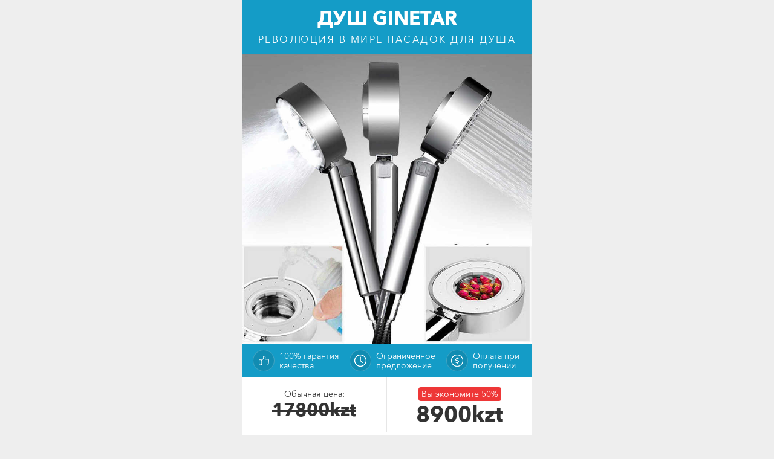

--- FILE ---
content_type: text/html; charset=UTF-8
request_url: http://odin.dropka.pro/ginetar/buy/
body_size: 3030
content:

<!DOCTYPE html>
<html lang="ru-RU">

<head>
    <title>РЕВОЛЮЦИЯ В МИРЕ НАСАДОК ДЛЯ ДУША</title>
    <meta charset="utf-8">
    <meta name="viewport" content="width=480">
    <link rel="shortcut icon" href="favicon.png" type="image/x-icon">
    <link rel="stylesheet" type="text/css" href="land/css/reset.css">
    <link rel="stylesheet" type="text/css" href="land/fonts/AvenirNextCyr/AvenirNextCyr.css">
    <link rel="stylesheet" type="text/css" href="land/js/slider/owlCarousel-2.2.1/owl.carousel.min.css">
    <link rel="stylesheet" type="text/css" href="css/styles.css">
    </head>

<body>
    <div class="main_wrapper">
        <!-- header 3 -->
        <header class="offer_section offer3">
            <div class="title_block">
                <h1 class="main_title">Душ Ginetar</h1>
                <p class="subtitle">РЕВОЛЮЦИЯ В МИРЕ НАСАДОК ДЛЯ ДУША</p>
            </div>
            <div class="image_block">
                <img class="offer_image" src="images/d1.jpg" alt="">
            </div>
            <div class="benefits_list clearfix">
                <div class="benefit_item">100% гарантия качества</div>
                <div class="benefit_item">Ограниченное предложение</div>
                <div class="benefit_item">Оплата при получении</div>
            </div>
            <div class="price_block clearfix">
                <div class="price_item old">
                    <div class="text">Обычная цена:</div>
                    <div class="value">17800kzt</div>
                </div>
                <div class="price_item new">
                    <div class="text"><span>Вы экономите 50%</span></div>
                    <div class="value">8900kzt</div>
                </div>
            </div>
            <ul>
                <li>3 режима распыления воды</li>
                <li>Стильный дизайн</li>
                <li>Есть емкость для шампуня или геля для душа</li>
            </ul>
            <a href="#order_form" class="button">Заказать по скидке</a>
            <div class="products_count">* количество товара ограничено</div><br>
            <h2 class="title"> Принимайте душ с максимальным удовольствием!</h2>
            <img class="image_bottom" src="images/d6.jpg" alt="">
            <p style="text-align:center;font-size:16px;padding:10px 0;">Основным преимуществом является - двусторонняя душевая головка, которая определяет два действующих режима разбрызгивания воды. Душ имеет 3 режима распыления воды: спа-режим, режим отключения, режим давления.</p>
            <img class="image_bottom" src="images/d5.jpg" alt=""><br>
            <p style="text-align:center;font-size:16px;padding:10px 0;">Изюминкой душевой головки является крышечка, которая отстегивается и туда можно налить банный крем или жидкое мыло. Все будет максимально приближено к условиям спа-центра. Головка у душевой насадки - подвижная, и в определенной степени может наклоняться в разные стороны.</p>
            <img class="image_bottom" src="images/d4.jpg" alt=""><br>
        </header>
        <!-- /header 3 -->
        <!-- problems -->
        <section class="problems_section dark_theme">
            <h2 class="title">Преимущества</h2>
            <div class="benefits_list3">
                <div class="benefit_item">
                    <img src="images/d2.jpg" alt="">
                    <div class="text_block">
                        <h4>2 режима подачи воды</h4>
                        <p>Есть обычный режим и режим SPA.</p>
                    </div>
                </div>
                <div class="benefit_item">
                    <img src="images/d3.jpg" alt="">
                    <div class="text_block">
                        <h4>Экономия воды</h4>
                        <p>Специальный фильтр увеличивает давление, снижая потребление на 60%.</p>
                    </div>
                </div>
                <div class="benefit_item">
                    <img src="images/d7.jpg" alt="">
                    <div class="text_block">
                        <h4>Надежность</h4>
                        <p>Изготовлен из материалов высочайшего качества.</p>
                    </div>
                </div>
            </div>
        </section>
        <!-- /problems -->
        <!-- description -->
        <!-- /description -->
        <!-- work -->
        <section class="work_section">
            <h2 class="title">Характеристики</h2>
            <div class="image_block">
                <img src="images/d9.jpg" alt="">
            </div>
            <ul class="list1">
                <li>Металл, пластик (ABS)</li>
                <li>Цвет: серебристый</li>
            </ul>
            <a href="#order_form" class="button">Заказать по скидке</a>
            <div class="products_count">* количество товара ограничено</div><br>
        </section>
        <!-- /work -->
        <!-- order 3 -->
        <section class="offer_section offer3">
            <div class="title_block">
                <h1 class="main_title">ДУШ GINETAR</h1>
                <p class="subtitle">РЕВОЛЮЦИЯ В МИРЕ НАСАДОК ДЛЯ ДУША</p>
            </div>
            <div class="image_block">
                <img class="offer_image" src="images/d1.jpg" alt="">
            </div>
            <div class="benefits_list clearfix">
                <div class="benefit_item">100% гарантия качества</div>
                <div class="benefit_item">Ограниченное предложение</div>
                <div class="benefit_item">Оплата при получении</div>
            </div>
            <div class="price_block clearfix">
                <div class="price_item old">
                    <div class="text">Обычная цена:</div>
                    <div class="value">17800kzt</div>
                </div>
                <div class="price_item new">
                    <div class="text"><span>Вы экономите 50%</span></div>
                    <div class="value">8900kzt</div>
                </div>
            </div>
            <br>
            <p style="text-align: center;">Акция действительна с 28.01.2026 по 02.02.2026</p> <br>
            <form id="order_form" class="order_form" action="" method="post">
            	<input type="hidden" name="task" value="process" />                <input class="field" type="text" name="name" placeholder="Имя" required>
                <input class="field" type="tel" name="phone" placeholder="Телефон" required>
                <button class="button">Заказать по скидке</button>
                <br>
                <input type="hidden" name="country" value="kz" />
            </form>
            <div class="products_count">* количество товара ограничено</div>
        </section>
        <!-- /order 3 -->
        <!-- footer -->
        <footer class="footer">
            <center>
                <p style="color: #bb6878">
                    Скидка распространяется на всю территорию Казахстана на весь
                    ассортимент онлайн-магазина.
                </p>
                <br>
                <br>
                <p style="color: black">
                    График работы: 24/7 тел. <a href="tel:+77780218875">+77780218875</a>
                </p>
                <p>ОБЩЕСТВО С ОГРАНИЧЕННОЙ <br> ОТВЕТСТВЕННОСТЬЮ "ХОМ ШОППИНГ РАША"</p>
                <p>
                    <strong>ОГРН: 1137746372290 ИНН:7722807332 <br> КПП: 772201001
                        <br>
                        109052 г. Москва, ул. Смирновская, д. 4, стр.2
                    </strong>
                </p>
                <br>
                <strong>
                    <p style="color: #4f4f4f">
                        <a href="mailto:oksanakleventeva@meta.ua">E-mail: oksanakleventeva@meta.ua</a>
                    </p>
                    <br>
                    <a href="?page=privacy" target="_blank" style="cursor: pointer">Политика конфиденциальности</a><br>
                    <a href="?page=terms" target="_blank" style="cursor: pointer">Пользовательское соглашение</a><br>
                    <a href="?page=return" target="_blank" style="cursor: pointer">Политика возвратa</a><br>
                    <br><br>
                </strong>
            </center>
        </footer>
        <!-- /footer -->
    </div>
    <!-- scripts -->
    <link rel="stylesheet" type="text/css" href="fonts/roboto.css">
    <script src="js/jquery.js" type="text/javascript"></script>
    <script src="land/js/slider/owlCarousel-2.2.1/owl.carousel.min.js"></script>
    <script src="js/scripts.js"></script>
    <!-- /scripts -->
    </body>

</html>

--- FILE ---
content_type: text/css
request_url: http://odin.dropka.pro/ginetar/buy/land/css/reset.css
body_size: 1545
content:
/*reset*/
html, body, div, span, applet, object, iframe, h1, h2, h3, h4, h5, h6,
p, blockquote, pre, a, abbr, acronym, address, big, cite, code, del, dfn,
em, img, ins, kbd, q, s, samp, small, strike, strong, sub, sup, tt, var, b,
u, i, center, dl, dt, dd, ol, ul, li, fieldset, form, label, legend, table,
caption, tbody, tfoot, thead, tr, th, td, article, aside, canvas, details,
embed, figure, figcaption, footer, header, menu, nav, output, ruby, section,
summary, time, mark, audio, video { margin: 0; padding: 0; border: 0; outline: 0; font-size: 100%;}

/* HTML5 display-role reset for older browsers */
article, aside, details, figcaption, figure, footer, header, menu, nav, section, main {display: block;}

ol, ul {list-style: none;}
blockquote, q {quotes: none;}
img{max-width: 100%; height: auto;}
a{text-decoration: underline;}
a:hover{cursor: pointer;}
*::-webkit-input-placeholder {color: #a9a9a9; opacity: 1;}
*:-moz-placeholder {color: #a9a9a9; opacity: 1;}
*::-moz-placeholder {color: #a9a9a9; opacity: 1;}
*:-ms-input-placeholder {color: #a9a9a9; opacity: 1;}
*{margin: 0; padding: 0;}
*{-webkit-box-sizing: border-box; -moz-box-sizing: border-box; box-sizing: border-box;}
button,input,a{outline: none;}
button, input, select{-webkit-appearance: none; -moz-appearance: none; appearance: none;}
html{
    -ms-text-size-adjust: 100%;
    -moz-text-size-adjust: 100%;
    -webkit-text-size-adjust: 100%;
    -webkit-font-smoothing: subpixel-antialiased !important;
}
table {
    border-collapse: collapse;
    border-spacing: 0;
}

--- FILE ---
content_type: text/css
request_url: http://odin.dropka.pro/ginetar/buy/land/fonts/AvenirNextCyr/AvenirNextCyr.css
body_size: 1191
content:
@font-face {
    font-family: 'AvenirNextCyr';
    src: url('subset-AvenirNextCyr-Light.woff2.html') format('woff2'),
        url('subset-AvenirNextCyr-Light.woff') format('woff'),
        url('subset-AvenirNextCyr-Light.ttf') format('truetype');
    font-weight: 300;
    font-style: normal;
}
@font-face {
    font-family: 'AvenirNextCyr';
    src: url('subset-AvenirNextCyr-Regular.woff2.html') format('woff2'),
        url('subset-AvenirNextCyr-Regular.woff') format('woff'),
        url('subset-AvenirNextCyr-Regular.ttf') format('truetype');
    font-weight: 400;
    font-style: normal;
}
@font-face {
    font-family: 'AvenirNextCyr';
    src: url('subset-AvenirNextCyr-Medium.woff2.html') format('woff2'),
        url('subset-AvenirNextCyr-Medium.woff') format('woff'),
        url('subset-AvenirNextCyr-Medium.ttf') format('truetype');
    font-weight: 500;
    font-style: normal;
}
@font-face {
    font-family: 'AvenirNextCyr';
    src: url('subset-AvenirNextCyr-Bold.woff2.html') format('woff2'),
        url('subset-AvenirNextCyr-Bold.woff') format('woff'),
        url('subset-AvenirNextCyr-Bold.ttf') format('truetype');
    font-weight: 700;
    font-style: normal;
}







--- FILE ---
content_type: text/css
request_url: http://odin.dropka.pro/ginetar/buy/css/styles.css
body_size: 7605
content:
/* styles */

body {
	min-width: 480px;
	background: #eee;
	font-family: 'AvenirNextCyr', sans-serif;
	font-weight: 400;
	font-size: 16px;
	line-height: 24px;
	color: #333;
	cursor: default;
}

.main_wrapper {
	margin: 0 auto;
	width: 480px;
	background: #fff;
}

section {
	padding: 30px 0;
}

section.dark_theme {
	background: #333;
	color: #fff;
}

.clearfix:after {
	content: "";
	display: block;
	clear: both;
}

img {
	max-width: 100%;
	height: auto;
}

b {
	font-weight: 700;
}

.owl-height {
	-webkit-transition: height 0.3s ease-in-out;
	-o-transition: height 0.3s ease-in-out;
	-moz-transition: height 0.3s ease-in-out;
	transition: height 0.3s ease-in-out;
}

/* button */

.button {
	display: block;
	margin: 0 auto;
	width: 400px;
	height: 80px;
	border: none;
	-webkit-border-radius: 4px;
	-moz-border-radius: 4px;
	border-radius: 4px;
	background: #ffd800;
	font-family: 'AvenirNextCyr', sans-serif;
	font-weight: 700;
	font-size: 24px;
	line-height: 80px;
	letter-spacing: 2px;
	color: #333;
	text-transform: uppercase;
	text-decoration: none;
	text-align: center;
	cursor: pointer;
}

/* titles */

h2.title {
	margin: 0 0 30px;
	font-weight: 700;
	font-size: 30px;
	line-height: 36px;
	text-align: center;
}

/* header */

section.offer_section {
	padding: 0 0 30px;
}

.offer_section.offer1 {
	background: #333;
}

.offer_section .title_block {
	text-transform: uppercase;
	text-align: center;
}

.offer_section.offer3 .title_block {
	padding: 12px 0;
	background: #149cc7;
	color: #fff;
}

.offer_section .title_block .main_title {
	font-weight: 700;
	font-size: 32px;
	line-height: 36px;
}

.offer_section.offer1 .title_block .main_title {
	padding: 12px 0;
	background: #149cc7;
	color: #fff;
}

.offer_section.offer2 .title_block .main_title {
	padding: 12px 0;
}

.offer_section.offer3 .title_block .main_title {
	margin: 0 0 5px;
}

.offer_section .title_block .subtitle {
	letter-spacing: 2.5px;
}

.offer_section.offer1 .title_block .subtitle {
	padding: 10px 0;
	color: #fff;
}

.offer_section.offer2 .title_block .subtitle {
	padding: 10px 0;
	background: #149cc7;
	color: #fff;
}

.offer_section .offer_image {
	display: block;
}

.offer_section.offer3 .image_block {
	position: relative;
}

.offer_section.offer3 .discount_block {
	padding: 18px 0 0;
	width: 79px;
	height: 101px;
	background: url(../images/offer3__discount_bg.png) center no-repeat;
	color: #fff;
	text-align: center;
	position: absolute;
	top: 0;
	left: 20px;
}

.offer_section.offer3 .discount_block .value {
	font-weight: 700;
	font-size: 24px;
	line-height: 24px;
}

.offer_section.offer3 .discount_block .text {
	line-height: 20px;
}

.offer_section.offer1 .price_block {
	background: #fff;
	text-align: center;
}

.offer_section.offer1 .price_item {
	float: left;
	padding: 16px 0 0;
	width: 170px;
	height: 80px;
}

.offer_section.offer1 .price_item.new {
	background: #149cc7;
	color: #fff;
}

.offer_section.offer1 .price_item .text {
	margin: 0 0 5px;
	font-size: 14px;
	line-height: 14px;
}

.offer_section.offer1 .price_item .value {
	font-weight: 700;
	font-size: 28px;
	line-height: 28px;
}

.offer_section.offer1 .price_item.old .value {
	text-decoration: line-through;
}

.offer_section.offer1 .discount_block {
	float: left;
	padding: 12px 0 0;
	width: 140px;
	height: 80px;
	background: #ffd800;
	position: relative;
}

.offer_section.offer1 .discount_block:before, 
.offer_section.offer1 .discount_block:after {
	display: block;
	content: '';
	position: absolute;
	top: 0;
}

.offer_section.offer1 .discount_block:before {
	border-top: 40px solid #ffd800;
	border-bottom: 40px solid #ffd800;
	border-left: 20px solid #fff;
	left: -10px;
}

.offer_section.offer1 .discount_block:after {
	border-top: 40px solid #149cc7;
	border-bottom: 40px solid #149cc7;
	border-left: 20px solid #ffd800;
	right: -10px;
}

.offer_section.offer1 .discount_block .text {
	margin: 0 0 5px;
	line-height: 16px;
	letter-spacing: 2px;
}

.offer_section.offer1 .discount_block .value {
	font-weight: 700;
	font-size: 34px;
	line-height: 34px;
}

.offer_section.offer2 .price_block {
	margin: -16px 0 25px;
	height: 126px;
	background: url(../images/offer2__price_bg.png) center no-repeat;
	text-align: center;
	position: relative;
}

.offer_section.offer2 .price_item {
	float: left;
	padding: 40px 0 0;
	width: 170px;
}

.offer_section.offer2 .price_item .text {
	margin: 0 0 5px;
	font-size: 14px;
	line-height: 14px;
	text-transform: uppercase;
}

.offer_section.offer2 .price_item .value {
	font-size: 34px;
	line-height: 34px;
}

.offer_section.offer2 .price_item.old .value {
	text-decoration: line-through;
}

.offer_section.offer2 .price_item.new .value {
	font-weight: 700;
}

.offer_section.offer2 .discount_block {
	float: left;
	padding: 33px 0 0;
	width: 140px;
	font-weight: 700;
	color: #fff;
}

.offer_section.offer2 .discount_block .text {
	margin: 0 0 5px;
	font-size: 24px;
	line-height: 24px;
	letter-spacing: 2px;
}

.offer_section.offer2 .discount_block .value {
	font-size: 40px;
	line-height: 40px;
}

.offer_section.offer3 .price_block {
	border-bottom: 1px solid #e6e6e6;
}

.offer_section.offer3 .price_item {
	float: left;
	padding: 20px 0 0;
	width: 50%;
	height: 90px;
	border-right: 1px solid #e6e6e6;
	text-align: center;
}

.offer_section.offer3 .price_item:last-child {
	border: none;
}

.offer_section.offer3 .price_item .text {
	margin: 0 0 5px;
	font-size: 14px;
	line-height: 14px;
}

.offer_section.offer3 .price_item.new .text {
	margin: 0 0 8px;
}

.offer_section.offer3 .price_item.new .text span {
	padding: 2px 5px 3px;
	-webkit-border-radius: 4px;
	-moz-border-radius: 4px;
	border-radius: 4px;
	background: #ee3737;
	color: #fff;
}

.offer_section.offer3 .price_item.old .value {
	font-weight: 700;
	font-size: 30px;
	line-height: 30px;
	text-decoration: line-through;
}

.offer_section.offer3 .price_item.new .value {
	font-weight: 700;
	font-size: 36px;
	line-height: 36px;
}

.offer_section ul {
	margin: 25px 0;
}

.offer_section.offer1 ul:after {
	display: block;
	content: '';
	margin: 25px 0 0;
	height: 8px;
	background: url(../images/offer1__separator.png) center no-repeat;
}

.offer_section ul li {
	margin: 0 40px 12px;
	padding: 0 0 0 32px;
	background: url(../images/offer__tick_icon.png) left 1px no-repeat;
}

.offer_section.offer1 ul li {
	color: #fff;
}

.offer_section ul li:last-child {
	margin: 0 40px;
}

.offer_section.offer1 .timer_block {
	margin: 25px auto;
	width: 400px;
	color: #fff;
	text-align: center;
}

.offer_section.offer1 .timer_block p {
	margin: 0 0 15px;
	font-size: 18px;
	line-height: 18px;
}

.offer_section.offer1 .timer_item {
	float: left;
	margin: 0 32px 0 0;
	width: 112px;
	position: relative;
}

.offer_section.offer1 .timer_item:last-child {
	margin: 0;
}

.offer_section.offer1 .timer_item:before {
	display: block;
	content: ':';
	width: 32px;
	font-weight: 700;
	font-size: 36px;
	line-height: 52px;
	color: #fff;
	text-align: center;
	position: absolute;
	top: 0;
	right: -32px;
}

.offer_section.offer1 .timer_item:last-child:before {
	display: none;
}

.offer_section.offer1 .timer_item .count {
	margin: 0 0 10px;
	height: 60px;
	font-weight: 700;
	font-size: 36px;
	line-height: 60px;
}

.offer_section.offer1 .timer_item .count span {
	display: block;
	float: left;
	margin: 0 4px 0 0;
	width: 54px;
	height: 60px;
	-webkit-border-radius: 4px;
	-moz-border-radius: 4px;
	border-radius: 4px;
	background-image: -webkit-gradient(linear, left bottom, left top, from(rgba(0,0,0,0.3)), color-stop(50%, rgba(0,0,0,0.3)), color-stop(50%, #4a4a4a), color-stop(51%, #4a4a4a), color-stop(51%, rgba(0,0,0,0.3)), to(rgba(0,0,0,0.3)));
	background-image: -webkit-linear-gradient(bottom, rgba(0,0,0,0.3) 0%, rgba(0,0,0,0.3) 50%, #4a4a4a 50%, #4a4a4a 51%, rgba(0,0,0,0.3) 51%, rgba(0,0,0,0.3) 100%);
	background-image: -moz-linear-gradient(bottom, rgba(0,0,0,0.3) 0%, rgba(0,0,0,0.3) 50%, #4a4a4a 50%, #4a4a4a 51%, rgba(0,0,0,0.3) 51%, rgba(0,0,0,0.3) 100%);
	background-image: -o-linear-gradient(bottom, rgba(0,0,0,0.3) 0%, rgba(0,0,0,0.3) 50%, #4a4a4a 50%, #4a4a4a 51%, rgba(0,0,0,0.3) 51%, rgba(0,0,0,0.3) 100%);
	background-image: linear-gradient(to top, rgba(0,0,0,0.3) 0%, rgba(0,0,0,0.3) 50%, #4a4a4a 50%, #4a4a4a 51%, rgba(0,0,0,0.3) 51%, rgba(0,0,0,0.3) 100%);
	-webkit-box-shadow: inset 0 -2px 0 #4a4a4a;
	-moz-box-shadow: inset 0 -2px 0 #4a4a4a;
	box-shadow: inset 0 -2px 0 #4a4a4a;
}

.offer_section.offer1 .timer_item .count span:last-child {
	margin: 0;
}

.offer_section.offer1 .timer_item .text {
	line-height: 16px;
}

.offer_section.offer2 .timer_block {
	margin: 0 auto 25px;
	width: 400px;
	text-align: center;
}

.offer_section.offer2 .timer_block p {
	margin: 0 0 15px;
	font-weight: 700;
	font-size: 18px;
	line-height: 18px;
}

.offer_section.offer2 .timer_item {
	float: left;
	margin: 0 32px 0 0;
	width: 112px;
	position: relative;
}

.offer_section.offer2 .timer_item:last-child {
	margin: 0;
}

.offer_section.offer2 .timer_item:before {
	display: block;
	content: ':';
	width: 32px;
	font-weight: 700;
	font-size: 36px;
	line-height: 52px;
	color: #149cc7;
	text-align: center;
	position: absolute;
	top: 0;
	right: -32px;
}

.offer_section.offer2 .timer_item:last-child:before {
	display: none;
}

.offer_section.offer2 .timer_item .count {
	margin: 0 0 6px;
	height: 60px;
	font-weight: 700;
	font-size: 36px;
	line-height: 60px;
	color: #149cc7;
}

.offer_section.offer2 .timer_item .count span {
	display: block;
	float: left;
	margin: 0 4px 0 0;
	width: 54px;
	height: 60px;
	-webkit-border-radius: 4px;
	-moz-border-radius: 4px;
	border-radius: 4px;
	background: #f5f5f5;
}

.offer_section.offer2 .timer_item .count span:last-child {
	margin: 0;
}

.offer_section.offer2 .timer_item .text {
	line-height: 16px;
}

.offer_section.offer3 .timer_block {
	padding: 8px 10px 7px 20px;
}

.offer_section.offer3 .timer_block p {
	float: left;
	margin: 6px 0 0;
	padding: 0 0 0 40px;
	width: 170px;
	background: url(../images/offer3__clock_icon.png) left center no-repeat;
	font-size: 14px;
	line-height: 16px;
}

.offer_section.offer3 .timer {
	float: right;
	width: 240px;
}

.offer_section.offer3 .timer_item {
	float: left;
	width: 60px;
	text-align: center;
}

.offer_section.offer3 .timer_item .text {
	margin: 0 0 4px;
	font-size: 12px;
	line-height: 12px;
}

.offer_section.offer3 .timer_item .count {
	font-weight: 700;
	font-size: 30px;
	line-height: 30px;
	position: relative;
}

.offer_section.offer3 .timer_item .count:before {
	display: block;
	content: ':';
	width: 10px;
	line-height: 24px;
	position: absolute;
	top: 0;
	right: -5px;
}

.offer_section.offer3 .timer_item:last-child .count:before {
	display: none;
}

.offer_section.offer3 .benefits_list {
	padding: 12px 0 12px 18px;
	background: #149cc7;
	color: #fff;
}

.offer_section.offer3 .benefits_list .benefit_item {
	float: left;
	padding: 0 0 0 44px;
	width: 160px;
	font-size: 14px;
	line-height: 16px;
	position: relative;
}

.offer_section.offer3 .benefits_list .benefit_item:last-child {
	width: 130px;
}

.offer_section.offer3 .benefits_list .benefit_item:before {
	display: block;
	content: '';
	width: 34px;
	height: 34px;
	border: 1px solid rgba(255, 255, 255, 0.2);
	-webkit-border-radius: 50%;
	-moz-border-radius: 50%;
	border-radius: 50%;
	background: rgba(0, 0, 0, 0.1) center no-repeat;
	position: absolute;
	top: -2px;
	left: 0;
}

.offer_section.offer3 .benefits_list .benefit_item:nth-child(1):before {
	background-image: url(../images/offer3__benefit1_icon.png);
}

.offer_section.offer3 .benefits_list .benefit_item:nth-child(2):before {
	background-image: url(../images/offer3__benefit2_icon.png);
}

.offer_section.offer3 .benefits_list .benefit_item:nth-child(3):before {
	background-image: url(../images/offer3__benefit3_icon.png);
}

.products_count {
	margin: 20px 0 0;
	text-align: center;
}

.offer_section.offer1 .products_count {
	color: #fff;
}

.products_count b {
	margin: 0 3px;
	padding: 3px 5px;
	-webkit-border-radius: 4px;
	-moz-border-radius: 4px;
	border-radius: 4px;
	background: #149cc7;
	color: #fff;
}

.offer_section .field {
	display: block;
	margin: 0 auto 20px;
	padding: 0 20px 0 80px;
	width: 400px;
	height: 66px;
	border: 1px solid #e6e6e6;
	-webkit-border-radius: 4px;
	-moz-border-radius: 4px;
	border-radius: 4px;
	background-color: #f5f5f5;
	font-family: 'AvenirNextCyr', sans-serif;
	font-weight: 400;
	font-size: 16px;
	color: #333;
}

.offer_section.offer1 .field {
	border: none;
	background-color: #fff;
}

.offer_section .field[name="name"] {
	margin-top: 25px;
	background-image: url(../images/offer__name_icon.png);
	background-position: 23px center;
	background-repeat: no-repeat;
}

.offer_section .field[name="phone"] {
	background-image: url(../images/offer__phone_icon.png);
	background-position: 20px center;
	background-repeat: no-repeat;
}

.offer_section .field::-webkit-input-placeholder {
	opacity: 1;
	color: #333;
}

.offer_section .field:-moz-placeholder {
	opacity: 1;
	color: #333;
}

.offer_section .field::-moz-placeholder {
	opacity: 1;
	color: #333;
}

.offer_section .field:-ms-input-placeholder {
	opacity: 1;
	color: #333;
}

.offer_section .field:focus::-webkit-input-placeholder {
	opacity: 0;
}

.offer_section .field:focus:-moz-placeholder {
	opacity: 0;
}

.offer_section .field:focus::-moz-placeholder {
	opacity: 0;
}

.offer_section .field:focus:-ms-input-placeholder {
	opacity: 0;
}

.offer_section .image_bottom {
	display: block;
	margin: 20px auto 0;
}

/* video */

.video_block {
	width: 480px;
	height: 270px;
	background-color: #000;
	overflow: hidden;
	position: relative;
}

.video_block iframe, 
.video_block object, 
.video_block embed {
	display: block;
	width: 100%;
	height: 100%;
	position: absolute;
	top: 0;
	left: 0;
}

/* slider */

.slider .owl-prev, 
.slider .owl-next {
	width: 40px;
	height: 40px;
	-webkit-border-radius: 50%;
	-moz-border-radius: 50%;
	border-radius: 50%;
	background: #149cc7 url(../images/slider__arrows.png) no-repeat;
	position: absolute;
	top: 50%;
	margin-top: -20px;
}

.slider .owl-prev {
	background-position: left center;
	left: 20px;
}

.slider .owl-next {
	background-position: right center;
	right: 20px;
}

/* image */

img.image {
	display: block;
}

/* description */

.description_section h2.title {
	color: #149cc7;
}

.description_section .image_block {
	margin: 0 auto 20px;
	padding: 10px;
	width: 440px;
	-webkit-border-radius: 4px;
	-moz-border-radius: 4px;
	border-radius: 4px;
	background: url(../images/description__image_bg.png);
}

.description_section img {
	display: block;
	margin: 0 auto 20px;
}

.description_section .image_block img {
	margin: 0 auto;
	-webkit-border-radius: 4px;
	-moz-border-radius: 4px;
	border-radius: 4px;
}

.description_section .text_block {
	text-align: center;
}

.description_section .text_block p {
	margin: 0 20px 15px;
}

.description_section .text_block p:last-child {
	margin: 0 20px;
}

.description_section .video_block {
	margin: 25px 0;
}

/* work */

.work_section {
	background: #149cc7;
	color: #fff;
}

.work_section h2 {
	padding: 0 20px;
}

.work_section img {
	display: block;
	margin: 0 auto 30px;
}

.work_section .button {
	margin: 30px auto 0;
}

.work_section .products_count b {
	background: #107d9f;
}

/* list 1 */

.list1 {
	padding: 20px 0;
	background: #149cc7;
}

section .list1 {
	padding: 0;
}

.list1 li {
	margin: 0 0 12px;
	padding: 0 20px 16px 50px;
	background: url(../images/yellow_tick_icon.png) 20px 2px no-repeat;
	color: #fff;
	position: relative;
}

.list1 li:last-child {
	margin: 0;
	padding: 0 20px 0 50px;
}

.list1 li:before {
	display: block;
	content: '';
	width: 100%;
	height: 4px;
	background: url(../images/list1__separator.png) center no-repeat;
	position: absolute;
	bottom: 0;
	left: 0;
}

.list1 li:last-child:before {
	display: none;
}

/* list 2 */

.list2 {
	padding: 20px 0;
	background: #333;
}

section .list2 {
	padding: 0;
}

.list2 li {
	margin: 0 0 12px;
	padding: 0 20px 0 50px;
	background: url(../images/yellow_tick_icon.png) 20px 2px no-repeat;
	color: #fff;
	position: relative;
}

.list2 li:last-child {
	margin: 0;
}

/* list 3 */

.list3 li {
	padding: 14px 20px 14px 50px;
	background: url(../images/blue_tick_icon.png) 20px 16px no-repeat;
}

.list3 li:nth-child(odd) {
	background-color: #f5f5f5;
}

/* list 4 */

.list4 {
	padding: 20px 0;
}

section .list4 {
	padding: 0;
}

.list4 li {
	margin: 0 0 12px;
	padding: 0 20px 0 50px;
	background: url(../images/blue_tick_icon.png) 20px 2px no-repeat;
	position: relative;
}

.list4 li:last-child {
	margin: 0;
}

/* characteristics 1 */

.characteristics_list1 {
	margin: 0 20px;
}

.characteristics_list1 .characteristic_item {
	display: table;
	margin: 0 0 4px;
	width: 100%;
	height: 64px;
	border-left: 3px solid #1396bf;
	background: #f5f5f5;
}

.characteristics_list1 .characteristic_item:last-child {
	margin: 0;
}

.characteristics_list1 .characteristic_item .text {
	display: table-cell;
	vertical-align: middle;
	padding: 0 20px;
	font-weight: 700;
}

.characteristics_list1 .characteristic_item .value {
	display: table-cell;
	vertical-align: middle;
	padding: 0 20px 0 0;
	text-align: right;
}

/* characteristics 2 */

.characteristics_list2 {
	margin: 0 20px;
	font-size: 0;
	line-height: 0;
	letter-spacing: -1px;
}

.characteristics_list2 .characteristic_item {
	display: inline-block;
	vertical-align: top;
	margin: 0 20px 15px 0;
	padding: 0 0 0 30px;
	width: 210px;
	background: url(../images/blue_tick_icon.png) left 2px no-repeat;
	font-size: 16px;
	line-height: 24px;
	letter-spacing: normal;
}

.characteristics_list2 .characteristic_item:nth-child(even) {
	margin: 0 0 15px;
}

.characteristics_list2 .characteristic_item:nth-last-child(2) {
	margin: 0 20px 0 0;
}

.characteristics_list2 .characteristic_item:last-child {
	margin: 0;
}

.characteristics_list2 .characteristic_item .text {
	font-weight: 700;
}

/* benefits 1 */

.benefits_list1 {
	font-size: 0;
	line-height: 0;
	letter-spacing: -1px;
	text-align: center;
}

.benefits_list1 .benefit_item {
	display: inline-block;
	vertical-align: top;
	margin: 0 20px 30px 0;
	width: 210px;
	font-size: 16px;
	line-height: 24px;
	letter-spacing: normal;
}

.benefits_list1 .benefit_item:nth-child(even) {
	margin: 0 0 30px;
}

.benefits_list1 .benefit_item:nth-last-child(2) {
	margin: 0 20px 0 0;
}

.benefits_list1 .benefit_item:last-child {
	margin: 0;
}

.benefits_list1 img {
	display: block;
	margin: 0 auto 15px;
	width: 150px;
	border: 3px solid #e6e6e6;
	-webkit-border-radius: 4px;
	-moz-border-radius: 4px;
	border-radius: 4px;
	background: #e6e6e6;
}

.dark_theme .benefits_list1 img {
	border: 3px solid #fff;
	background: #fff;
}

.benefits_list1.image_rounded img {
	width: 170px;
	-webkit-border-radius: 50%;
	-moz-border-radius: 50%;
	border-radius: 50%;
}

.benefits_list1 h4 {
	font-weight: 700;
}

.dark_theme .benefits_list1 h4 {
	color: #ffd800;
}

.benefits_list1 h4 + p {
	margin: 5px 0 0;
}

/* benefits 3 */

.benefits_list3 .benefit_item {
	display: table;
	margin: 0 20px 30px;
	width: 440px;
	min-height: 150px;
	position: relative;
}

.benefits_list3 .benefit_item:last-child {
	margin: 0 20px 10px;
}

.benefits_list3 .benefit_item img {
	display: block;
	width: 150px;
	border: 3px solid #e6e6e6;
	-webkit-border-radius: 4px;
	-moz-border-radius: 4px;
	border-radius: 4px;
	background: #e6e6e6;
	position: absolute;
	top: 0;
	left: 0;
}

.dark_theme .benefits_list3 .benefit_item img {
	border: 3px solid #fff;
	background: #fff;
}

.benefits_list3 .benefit_item:nth-child(even) img {
	left: auto;
	right: 0;
}

.benefits_list3 .benefit_item .text_block {
	display: table-cell;
	vertical-align: top;
	padding: 0 0 0 170px;
}

.benefits_list3 .benefit_item:nth-child(even) .text_block {
	padding: 0 170px 0 0;
	text-align: right;
}

.benefits_list3 .benefit_item .text_block h4 {
	font-weight: 700;
}

.dark_theme .benefits_list3 .benefit_item .text_block h4 {
	color: #ffd800;
}

.benefits_list3 .benefit_item .text_block h4 + p {
	margin: 5px 0 0;
}

/* benefits 4 */

.benefits_list4 .benefit_item {
	margin: 0 20px 30px;
	padding: 0 0 2px;
	border: 3px solid #f5f5f5;
	-webkit-border-radius: 4px;
	-moz-border-radius: 4px;
	border-radius: 4px;
	background: #f5f5f5;
	-webkit-box-shadow: 0 2px 0 #d9d9d9;
	-moz-box-shadow: 0 2px 0 #d9d9d9;
	box-shadow: 0 2px 0 #d9d9d9;
	color: #333;
	text-align: center;
	overflow: hidden;
}

.dark_theme .benefits_list4 .benefit_item {
	border: 3px solid #fff;
	background: #fff;
	-webkit-box-shadow: none;
	-moz-box-shadow: none;
	box-shadow: none;
}

.benefits_list4 .benefit_item:last-child {
	margin: 0 20px 10px;
}

.benefits_list4 .benefit_item img {
	display: block;
}

.benefits_list4 .benefit_item h4 {
	margin: 0 17px;
	padding: 15px 0;
	border-bottom: 1px solid #e6e6e6;
	font-weight: 700;
	text-transform: uppercase;
	position: relative;
}

.benefits_list4 .benefit_item h4:before {
	display: block;
	content: '';
	width: 46px;
	height: 46px;
	-webkit-border-radius: 50%;
	-moz-border-radius: 50%;
	border-radius: 50%;
	background: #ffd800 url(../images/benefits__plus_icon.png) center no-repeat;
	position: absolute;
	top: -23px;
	right: 10px;
}

.benefits_list4 .benefit_item p {
	margin: 15px;
}

/* benefits 5 */

.benefits_list5 .benefit_item {
	float: left;
	padding: 30px 20px 0 20px;
	width: 240px;
	height: 240px;
	font-size: 0;
	line-height: 0;
	letter-spacing: -1px;
	color: #fff;
}

.benefits_list5 .benefit_item:nth-child(4n-3) {
	background: #149cc7;
}

.benefits_list5 .benefit_item:nth-child(4n-2) {
	background: #1394bd;
}

.benefits_list5 .benefit_item:nth-child(4n-1) {
	background: #128cb3;
}

.benefits_list5 .benefit_item:nth-child(4n) {
	background: #107d9f;
}

.benefits_list5 .benefit_item .icon_block {
	margin: 0 0 20px;
	width: 60px;
	height: 60px;
	border: 1px solid #fff;
	-webkit-border-radius: 50%;
	-moz-border-radius: 50%;
	border-radius: 50%;
	line-height: 58px;
	text-align: center;
}

.benefits_list5 .benefit_item .icon_block img {
	display: inline-block;
	vertical-align: middle;
}

.benefits_list5 .benefit_item p {
	font-size: 16px;
	line-height: 24px;
	letter-spacing: normal;
}

/* use steps */

.use_steps_section {
	padding: 30px 0 0;
}

.use_steps_section h2.title {
	padding: 0 20px;
}

/* use steps 1 */

.use_steps1_list .step_item {
	display: table;
	width: 100%;
	height: 204px;
	border-top: 4px solid #d9d9d9;
	background: #f5f5f5;
	position: relative;
}

.use_steps1_list .step_item img {
	display: block;
	width: 220px;
	position: absolute;
	top: 0;
	right: 0;
}

.use_steps1_list .step_item:nth-child(even) img {
	right: auto;
	left: 0;
}

.use_steps1_list .step_item .text_block {
	display: table-cell;
	vertical-align: middle;
	padding: 0 240px 0 20px;
	text-align: center;
}

.use_steps1_list .step_item:nth-child(even) .text_block {
	padding: 0 20px 0 240px;
}

.use_steps1_list .step_item .number {
	margin: 0 auto 10px;
	width: 40px;
	height: 40px;
	-webkit-border-radius: 4px;
	-moz-border-radius: 4px;
	border-radius: 4px;
	background: #149cc7;
	font-weight: 700;
	font-size: 24px;
	line-height: 40px;
	color: #fff;
}

/* use steps 2 */

.use_steps2_list {
	background: #333;
}

.use_steps2_list .step_item {
	display: table;
	padding: 20px;
	width: 100%;
	border-bottom: 1px solid #5c5c5c;
	color: #fff;
}

.use_steps2_list .step_item:last-child {
	margin: 0;
}

.use_steps2_list .step_item .number_block {
	display: table-cell;
	vertical-align: middle;
	width: 40px;
	position: relative;
}

.use_steps2_list .step_item .number_block:before {
	display: block;
	content: '';
	border-left: 7px solid #149cc7;
	border-top: 7px solid rgba(255,255,255,0);
	border-bottom: 7px solid rgba(255,255,255,0);
	position: absolute;
	top: 50%;
	margin-top: -7px;
	right: -7px;
}

.use_steps2_list .step_item .number {
	width: 40px;
	height: 40px;
	-webkit-border-radius: 4px;
	-moz-border-radius: 4px;
	border-radius: 4px;
	background: #149cc7;
	-webkit-box-shadow: 2px 0 2px rgba(0, 0, 0, 0.1);
	-moz-box-shadow: 2px 0 2px rgba(0, 0, 0, 0.1);
	box-shadow: 2px 0 2px rgba(0, 0, 0, 0.1);
	font-weight: 700;
	font-size: 24px;
	line-height: 40px;
	text-align: center;
	position: relative;
}

.use_steps2_list .step_item p {
	display: table-cell;
	vertical-align: middle;
	padding: 0 0 0 27px;
}

/* comparison */

.comparison_section {
	padding: 30px 0 0;
}

.comparison_section h2.title {
	padding: 0 20px;
}

.comparison_section .titles_block h4 {
	float: left;
	margin: 0 4px 0 0;
	padding: 20px 0;
	width: 238px;
	background: #333;
	font-weight: 700;
	color: #fff;
	text-transform: uppercase;
	text-align: center;
}

.comparison_section .titles_block h4:last-child {
	margin: 0;
	background: #149cc7;
}

.comparison_section .images_block {
	margin: 0 0 4px;
}

.comparison_section .images_block img {
	display: block;
	float: left;
	margin: 0 4px 0 0;
	width: 238px;
}

.comparison_section .images_block img:last-child {
	margin: 0;
}

.comparison_section .row {
	display: table;
	margin: 0 0 4px;
	width: 100%;
}

.comparison_section .row:last-child {
	margin: 0;
}

.comparison_section .row .column {
	display: table-cell;
	vertical-align: top;
	padding: 10px 20px;
	width: 50%;
	border-right: 2px solid #fff;
	background: #f5f5f5;
}

.comparison_section .row .column:last-child {
	border-right: none;
	border-left: 2px solid #fff;
}

.comparison_section .row:last-child .column:first-child {
	padding-bottom: 16px;
	-webkit-box-shadow: 0 -6px 0 0 #333 inset;
	-moz-box-shadow: 0 -6px 0 0 #333 inset;
	box-shadow: 0 -6px 0 0 #333 inset;
}

.comparison_section .row:last-child .column:last-child {
	padding-bottom: 16px;
	-webkit-box-shadow: 0 -6px 0 0 #149cc7 inset;
	-moz-box-shadow: 0 -6px 0 0 #149cc7 inset;
	box-shadow: 0 -6px 0 0 #149cc7 inset;
}

/* opinion 1 */

.opinion1_section {
	padding: 30px 20px 40px;
	background: #f5f5f5;
}

.opinion1_section h2.title {
	margin: 0 0 50px;
}

.opinion1_section .opinion_block {
	padding: 60px 20px 20px;
	-webkit-border-radius: 4px;
	-moz-border-radius: 4px;
	border-radius: 4px;
	background: #fff url(../images/opinion1__bg_top.jpg) center top no-repeat;
	-webkit-box-shadow: 0 0 9px rgba(0, 0, 0, 0.1);
	-moz-box-shadow: 0 0 9px rgba(0, 0, 0, 0.1);
	box-shadow: 0 0 9px rgba(0, 0, 0, 0.1);
	text-align: center;
	position: relative;
}

.opinion1_section .opinion_block:before {
	display: block;
	content: '';
	width: 60px;
	height: 60px;
	-webkit-border-radius: 50%;
	-moz-border-radius: 50%;
	border-radius: 50%;
	background: #149cc7 url(../images/opinion1__quote_icon.png) center no-repeat;
	position: absolute;
	top: -20px;
	left: 50%;
	margin-left: -30px;
}

.opinion1_section .photo {
	display: block;
	margin: 0 auto 15px;
	-webkit-border-radius: 50%;
	-moz-border-radius: 50%;
	border-radius: 50%;
}

.opinion1_section .author_info {
	margin: 0 0 15px;
	padding: 0 0 20px;
	background: url(../images/opinion__stars_icon.png) center bottom no-repeat;
}

.opinion1_section .author_info .name {
	font-weight: 700;
}

.opinion1_section .author_info .text {
	font-size: 14px;
	line-height: 22px;
}

.opinion1_section .text_block p {
	margin: 0 0 15px;
}

.opinion1_section .text_block p:last-child {
	margin: 0;
}

/* opinion 2 */

.opinion2_section {
	padding: 0;
	text-align: center;
}

.opinion2_section h2.title {
	padding: 12px 20px;
	background: #149cc7;
	color: #fff;
}

.opinion2_section .image_block {
	margin: 0 auto 15px;
	width: 170px;
	position: relative;
}

.opinion2_section .image_block:before {
	display: block;
	content: '';
	width: 30px;
	height: 21px;
	background: url(../images/opinion2__quote_icon.png) center no-repeat;
	position: absolute;
	top: 20px;
	right: 5px;
}

.opinion2_section .photo {
	display: block;
	-webkit-border-radius: 50%;
	-moz-border-radius: 50%;
	border-radius: 50%;
}

.opinion2_section .author_info {
	margin: 0 0 30px;
	padding: 0 20px 20px;
	background: url(../images/opinion__stars_icon.png) center bottom no-repeat;
}

.opinion2_section .author_info .name {
	font-weight: 700;
}

.opinion2_section .author_info .text {
	font-size: 14px;
	line-height: 22px;
}

.opinion2_section .text_block {
	padding: 25px 20px;
	background: #149cc7;
	color: #fff;
	position: relative;
}

.opinion2_section .text_block:before {
	display: block;
	content: '';
	border-top: 14px solid #fff;
	border-left: 12px solid rgba(255,255,255,0);
	border-right: 12px solid rgba(255,255,255,0);
	position: absolute;
	top: 0;
	left: 50%;
	margin-left: -12px;
}

.opinion2_section .text_block p {
	margin: 0 0 15px;
}

.opinion2_section .text_block p:last-child {
	margin: 0;
}

/* reviews stats */

.reviews_stats_block {
	margin: 0 0 40px;
	text-align: center;
}

.reviews_stats_block .line {
	margin: 5px auto 0;
	width: 330px;
	height: 10px;
	-webkit-border-radius: 5px;
	-moz-border-radius: 5px;
	border-radius: 5px;
	background: #e6e6e6;
	overflow: hidden;
}

.reviews_stats_block .line:before {
	display: block;
	content: '';
	width: 98%;
	height: 10px;
	-webkit-border-radius: 0 5px 5px 0;
	-moz-border-radius: 0 5px 5px 0;
	border-radius: 0 5px 5px 0;
	background: #3eb23e;
}

/* reviews 1 */

.reviews1_section {
	padding: 30px 30px 40px;
}

.reviews_list1 .author_block {
	margin: 0 0 30px;
}

.reviews_list1 .author_block .avatar {
	display: block;
	float: left;
	width: 80px;
	-webkit-border-radius: 50%;
	-moz-border-radius: 50%;
	border-radius: 50%;
}

.reviews_list1 .author_block .author_info_block {
	float: left;
	margin: 15px 0 0 20px;
	width: 320px;
}

.reviews_list1 .author_block .author_info {
	font-weight: 700;
}

.reviews_list1 .author_block .text {
	font-size: 14px;
	line-height: 22px;
}

.reviews_list1 .author_block .text:before {
	display: inline-block;
	vertical-align: middle;
	margin: -5px 8px 0 0;
	content: '';
	width: 17px;
	height: 16px;
	background: url(../images/reviews__like_icon.png) center no-repeat;
}

.reviews_list1 .text_block {
	padding: 20px 40px 67px;
	-webkit-border-radius: 4px;
	-moz-border-radius: 4px;
	border-radius: 4px;
	background: #f5f5f5;
	-webkit-box-shadow: 0 -3px 0 #d9d9d9 inset;
	-moz-box-shadow: 0 -3px 0 #d9d9d9 inset;
	box-shadow: 0 -3px 0 #d9d9d9 inset;
	text-align: center;
	position: relative;
}

.reviews_list1 .text_block:before {
	display: block;
	content: '';
	border-bottom: 14px solid #f5f5f5;
	border-left: 10px solid rgba(255,255,255,0);
	border-right: 10px solid rgba(255,255,255,0);
	position: absolute;
	top: -14px;
	left: 30px;
}

.reviews_list1 .text_block:after {
	display: block;
	content: '';
	width: 30px;
	height: 21px;
	background: url(../images/reviews__quote_icon.png) center no-repeat;
	position: absolute;
	top: -10px;
	right: 40px;
}

.reviews_list1 .text_block p {
	margin: 0 0 15px;
}

.reviews_list1 .text_block p:last-child {
	margin: 0;
}

.reviews_list1 .text_block .photo {
	display: block;
	margin: 24px auto 0;
	-webkit-border-radius: 4px;
	-moz-border-radius: 4px;
	border-radius: 4px;
}

.reviews_list1 .owl-prev, 
.reviews_list1 .owl-next {
	width: 40px;
	height: 40px;
	-webkit-border-radius: 50%;
	-moz-border-radius: 50%;
	border-radius: 50%;
	background: #149cc7 url(../images/slider__arrows.png) no-repeat;
	position: absolute;
	top: 240px;
}

.reviews_list1 .owl-prev {
	background-position: left center;
	left: -20px;
}

.reviews_list1 .owl-next {
	background-position: right center;
	right: -20px;
}

.reviews_list1 .owl-dots {
	width: 100%;
	font-size: 0;
	line-height: 0;
	letter-spacing: -1px;
	text-align: center;
	position: absolute;
	bottom: 33px;
	left: 0;
}

.reviews_list1 .owl-dot {
	display: inline-block;
	vertical-align: middle;
	margin: 0 4px;
	width: 10px;
	height: 10px;
	-webkit-border-radius: 50%;
	-moz-border-radius: 50%;
	border-radius: 50%;
	background: #333;
}

.reviews_list1 .owl-dot.active {
	width: 20px;
	-webkit-border-radius: 5px;
	-moz-border-radius: 5px;
	border-radius: 5px;
	background: #149cc7;
}

/* reviews 2*/

.reviews2_section {
	padding: 30px 20px 40px;
}

.reviews2_section .reviews_list1 .author_block .author_info_block {
	width: 280px;
}

.reviews2_section .reviews_list1 .text_block {
	padding: 20px 30px 73px;
}

.reviews2_section .reviews_list1 .text_block:after {
	right: 30px;
}

.reviews2_section .reviews_list1 .owl-prev {
	display: none;
}

.reviews2_section .reviews_list1 .owl-next {
	top: 20px;
	right: 0;
}

/* reviews 3 */

.reviews3_section {
	padding: 30px 20px 40px;
	background: #149cc7;
}

.reviews3_section h2 {
	color: #fff;
}

.reviews3_section .reviews_stats_block {
	color: #fff;
}

.reviews3_section .reviews_stats_block .line {
	background: #fff;
}

.reviews3_section .reviews_stats_block .line:before {
	background: #ffd800;
}

.reviews_list3 .owl-stage-outer {
	padding: 30px 0 0;
}

.reviews_list3 .review_item {
	padding: 30px 40px 67px;
	-webkit-border-radius: 4px;
	-moz-border-radius: 4px;
	border-radius: 4px;
	background: #fff;
	-webkit-box-shadow: 0 -3px 0 #1185a9 inset;
	-moz-box-shadow: 0 -3px 0 #1185a9 inset;
	box-shadow: 0 -3px 0 #1185a9 inset;
	position: relative;
}

.reviews_list3 .review_item:before {
	display: block;
	content: '';
	width: 60px;
	height: 60px;
	-webkit-border-radius: 50%;
	-moz-border-radius: 50%;
	border-radius: 50%;
	background: #fff url(../images/reviews__quote_icon.png) center no-repeat;
	position: absolute;
	top: -30px;
	left: 50%;
	margin-left: -30px;
}

.reviews_list3 .author_block {
	margin: 0 0 15px;
	padding: 0 0 20px;
	border-bottom: 1px solid #ccc;
	position: relative;
	z-index: 10;
}

.reviews_list3 .author_block .avatar {
	display: block;
	float: left;
	width: 60px;
	-webkit-border-radius: 50%;
	-moz-border-radius: 50%;
	border-radius: 50%;
}

.reviews_list3 .author_block .author_info {
	float: left;
	margin: 8px 0 0 20px;
	width: 280px;
	line-height: 22px;
}

.reviews_list3 .author_block .name {
	font-weight: 700;
}

.reviews_list3 .text_block {
	text-align: center;
}

.reviews_list3 .text_block p {
	margin: 0 0 15px;
}

.reviews_list3 .text_block p:last-child {
	margin: 0;
}

.reviews_list3 .owl-dots {
	width: 100%;
	font-size: 0;
	line-height: 0;
	letter-spacing: -1px;
	text-align: center;
	position: absolute;
	bottom: 33px;
	left: 0;
}

.reviews_list3 .owl-dot {
	display: inline-block;
	vertical-align: middle;
	margin: 0 4px;
	width: 10px;
	height: 10px;
	-webkit-border-radius: 50%;
	-moz-border-radius: 50%;
	border-radius: 50%;
	background: #333;
}

.reviews_list3 .owl-dot.active {
	width: 20px;
	-webkit-border-radius: 5px;
	-moz-border-radius: 5px;
	border-radius: 5px;
	background: #149cc7;
}

.reviews_list3 .owl-prev, 
.reviews_list3 .owl-next {
	width: 40px;
	height: 40px;
	-webkit-border-radius: 50%;
	-moz-border-radius: 50%;
	border-radius: 50%;
	background: #149cc7 url(../images/slider__arrows.png) no-repeat;
	position: absolute;
	top: 50%;
	margin-top: -7px;
}

.reviews_list3 .owl-prev {
	background-position: left center;
	left: -20px;
}

.reviews_list3 .owl-next {
	background-position: right center;
	right: -20px;
}

/* reviews 4 */

.reviews4_section {
	padding: 30px 20px 40px;
	background: #149cc7;
}

.reviews4_section h2 {
	color: #fff;
}

.reviews4_section .reviews_stats_block {
	color: #fff;
}

.reviews4_section .reviews_stats_block .line {
	background: #fff;
}

.reviews4_section .reviews_stats_block .line:before {
	background: #ffd800;
}

.reviews_list4 .review_item {
	-webkit-border-radius: 4px;
	-moz-border-radius: 4px;
	border-radius: 4px;
	background: #fff;
	-webkit-box-shadow: 0 -3px 0 #1185a9 inset;
	-moz-box-shadow: 0 -3px 0 #1185a9 inset;
	box-shadow: 0 -3px 0 #1185a9 inset;
	text-align: center;
	overflow: hidden;
}

.reviews_list4 .text_block {
	padding: 20px 30px 67px;
}

.reviews_list4 .text_block .author_info {
	margin: 0 0 10px;
	font-weight: 700;
}

.reviews_list4 .owl-dots {
	width: 100%;
	font-size: 0;
	line-height: 0;
	letter-spacing: -1px;
	text-align: center;
	position: absolute;
	bottom: 33px;
	left: 0;
}

.reviews_list4 .owl-dot {
	display: inline-block;
	vertical-align: middle;
	margin: 0 4px;
	width: 10px;
	height: 10px;
	-webkit-border-radius: 50%;
	-moz-border-radius: 50%;
	border-radius: 50%;
	background: #333;
}

.reviews_list4 .owl-dot.active {
	width: 20px;
	-webkit-border-radius: 5px;
	-moz-border-radius: 5px;
	border-radius: 5px;
	background: #149cc7;
}

.reviews_list4 .owl-prev, 
.reviews_list4 .owl-next {
	width: 40px;
	height: 40px;
	-webkit-border-radius: 50%;
	-moz-border-radius: 50%;
	border-radius: 50%;
	background: #149cc7 url(../images/slider__arrows.png) no-repeat;
	position: absolute;
	top: 100px;
}

.reviews_list4 .owl-prev {
	background-position: left center;
	left: -20px;
}

.reviews_list4 .owl-next {
	background-position: right center;
	right: -20px;
}

/* order steps 1 */

.order_steps_section {
	padding: 30px 20px 30px;
}

.order_steps_list1 .step_item {
	float: left;
	margin: 0 10px 12px 0;
	padding: 23px 20px 0 30px;
	width: 215px;
	height: 140px;
	-webkit-border-radius: 4px;
	-moz-border-radius: 4px;
	border-radius: 4px;
	background: #f5f5f5;
	-webkit-box-shadow: 0 2px 0 #d9d9d9;
	-moz-box-shadow: 0 2px 0 #d9d9d9;
	box-shadow: 0 2px 0 #d9d9d9;
	position: relative;
}

.dark_theme .order_steps_list1 .step_item {
	background: #fff;
	-webkit-box-shadow: 0 2px 0 rgba(0, 0, 0, 0.3);
	-moz-box-shadow: 0 2px 0 rgba(0, 0, 0, 0.3);
	box-shadow: 0 2px 0 rgba(0, 0, 0, 0.3);
	color: #333;
}

.order_steps_list1 .step_item:nth-child(even) {
	margin: 0 0 11px;
}

.order_steps_list1 .step_item:before {
	display: block;
	content: '';
	width: 32px;
	height: 32px;
	background: center no-repeat;
	position: absolute;
	top: 19px;
	right: 19px;
}

.order_steps_list1 .step_item:nth-child(1):before {
	background-image: url(../images/order_steps1__step1_icon.png);
}

.order_steps_list1 .step_item:nth-child(2):before {
	background-image: url(../images/order_steps1__step2_icon.png);
}

.order_steps_list1 .step_item:nth-child(3):before {
	background-image: url(../images/order_steps1__step3_icon.png);
}

.order_steps_list1 .step_item:nth-child(4):before {
	background-image: url(../images/order_steps1__step4_icon.png);
}

.order_steps_list1 .step_item h4 {
	margin: 0 0 7px;
	font-weight: 700;
	text-transform: uppercase;
}

.order_steps_list1 .step_item h4:after {
	display: block;
	content: '';
	margin: 12px 0 0;
	width: 30px;
	height: 2px;
	background: #e6e6e6;
}

/* order steps 2 */

.order_steps_list2 .step_item {
	float: left;
	padding: 50px 20px 0 20px;
	width: 240px;
	height: 240px;
	color: #fff;
	text-align: center;
	position: relative;
}

.order_steps_list2 .step_item:nth-child(1) {
	background: #149cc7;
}

.order_steps_list2 .step_item:nth-child(2) {
	background: #1394bd;
}

.order_steps_list2 .step_item:nth-child(3) {
	background: #128cb3;
}

.order_steps_list2 .step_item:nth-child(4) {
	background: #107d9f;
}

.order_steps_list2 .step_item .number {
	width: 40px;
	height: 40px;
	-webkit-border-radius: 50%;
	-moz-border-radius: 50%;
	border-radius: 50%;
	background: rgba(255,255,255,0.1);
	font-weight: 700;
	font-size: 24px;
	line-height: 40px;
	position: absolute;
	top: 20px;
	left: 20px;
}

.order_steps_list2 .step_item:before {
	display: block;
	content: '';
	margin: 0 auto 10px;
	width: 60px;
	height: 60px;
	border: 1px solid #fff;
	-webkit-border-radius: 50%;
	-moz-border-radius: 50%;
	border-radius: 50%;
	background: center no-repeat;
}

.order_steps_list2 .step_item:nth-child(1):before {
	background-image: url(../images/order_steps2__step1_icon.png);
}

.order_steps_list2 .step_item:nth-child(2):before {
	background-image: url(../images/order_steps2__step2_icon.png);
}

.order_steps_list2 .step_item:nth-child(3):before {
	background-image: url(../images/order_steps2__step3_icon.png);
}

.order_steps_list2 .step_item:nth-child(4):before {
	background-image: url(../images/order_steps2__step4_icon.png);
}

.order_steps_list2 .step_item h4 {
	font-weight: 700;
	text-transform: uppercase;
}

/* order info 1 */

.order_info1_section {
	padding: 30px 0;
}

.order_info1_section h2.title {
	padding: 0 20px;
}

.order_info_list1 .info_item {
	margin: 0 0 20px;
	padding: 0 20px 24px;
	background: url(../images/list1__separator.png) center bottom no-repeat;
}

.order_info_list1 .info_item:last-child {
	margin: 0;
	padding: 0 20px;
	background: none;
}

.order_info_list1 .info_item h4 {
	margin: 0 0 5px;
	font-weight: 700;
	color: #149cc7;
}

.dark_theme .order_info_list1 .info_item h4 {
	color: #ffd800;
}

.order_info_list1 .info_item .icon_block {
	float: left;
	margin: 0 20px 0 0;
	width: 80px;
	height: 80px;
	-webkit-border-radius: 20px 4px;
	-moz-border-radius: 20px 4px;
	border-radius: 20px 4px;
	background: #f5f5f5;
	font-size: 0;
	line-height: 80px;
	letter-spacing: 1px;
	text-align: center;
}

.dark_theme .order_info_list1 .info_item .icon_block {
	border: 1px solid rgba(255,255,255,0.1);
	background: #333;
	line-height: 78px;
}

.order_info_list1 .info_item .icon_block img {
	display: inline-block;
	vertical-align: middle;
}

.order_info_list1 .info_item .text_block {
	float: left;
	width: 340px;
}

/* order info 2 */

.order_info2_section {
	padding: 30px 0 0;
}

.order_info2_section h2.title {
	padding: 0 20px;
}

.order_info_list2 .info_item {
	display: table;
	width: 100%;
	height: 204px;
	border-top: 4px solid #d9d9d9;
	position: relative;
}

.order_info_list2 .info_item img {
	display: block;
	width: 220px;
	position: absolute;
	top: 0;
	right: 0;
}

.order_info_list2 .info_item:nth-child(even) img {
	right: auto;
	left: 0;
}

.order_info_list2 .info_item .text_block {
	display: table-cell;
	vertical-align: middle;
	padding: 0 240px 0 20px;
	text-align: center;
}

.order_info_list2 .info_item:nth-child(even) .text_block {
	padding: 0 20px 0 240px;
}

.order_info_list2 .info_item h4 {
	margin: 0 0 5px;
	font-weight: 700;
	color: #149cc7;
}

/* footer */

.footer_section {
	padding: 25px 0;
	background: #f2f2f2;
	font-size: 14px;
	line-height: 22px;
	text-align: center;
}

.footer_section img {
	display: block;
	margin: 0 auto 10px auto;
}

.footer_section a {
	color: #111;
}

--- FILE ---
content_type: text/css
request_url: http://odin.dropka.pro/ginetar/buy/fonts/roboto.css
body_size: 3407
content:
@font-face {
    font-family: 'Roboto';
    src: local('Roboto Thin'), local('Roboto-Thin'), url('robotothin.woff2.html') format('woff2'), url('robotothin.woff') format('woff'), url('robotothin.ttf') format('truetype');
    font-weight: 100;
    font-style: normal;
}
@font-face {
    font-family: 'Roboto';
    src: local('Roboto Thin Italic'), local('Roboto-ThinItalic'), url('robotothinitalic.woff2.html') format('woff2'), url('robotothinitalic.woff') format('woff'), url('robotothinitalic.ttf') format('truetype');
    font-weight: 100;
    font-style: italic;
}
@font-face {
    font-family: 'Roboto';
    src: local('Roboto Light'), local('Roboto-Light'), url('robotolight.woff2.html') format('woff2'), url('robotolight.woff') format('woff'), url('robotolight.ttf') format('truetype');
    font-weight: 300;
    font-style: normal;
}
@font-face {
    font-family: 'Roboto';
    src: local('Roboto Light Italic'), local('Roboto-LightItalic'), url('robotolightitalic.woff2.html') format('woff2'), url('robotolightitalic.woff') format('woff'), url('robotolightitalic.ttf') format('truetype');
    font-weight: 300;
    font-style: italic;
}
@font-face {
    font-family: 'Roboto';
    src: local('Roboto'), local('Roboto-Regular'), url('roboto.woff2.html') format('woff2'), url('roboto.woff') format('woff'), url('roboto.ttf') format('truetype');
    font-weight: 400;
    font-style: normal;
}
@font-face {
    font-family: 'Roboto';
    src: local('Roboto Italic'), local('Roboto-Italic'), url('robotoitalic.woff2.html') format('woff2'), url('robotoitalic.woff') format('woff'), url('robotoitalic.ttf') format('truetype');
    font-weight: 400;
    font-style: italic;
}
@font-face {
    font-family: 'Roboto';
    src: local('Roboto Medium'), local('Roboto-Medium'), url('robotomedium.woff2.html') format('woff2'), url('robotomedium.woff') format('woff'), url('robotomedium.ttf') format('truetype');
    font-weight: 500;
    font-style: normal;
}
@font-face {
    font-family: 'Roboto';
    src: local('Roboto Medium Italic'), local('Roboto-MediumItalic'), url('robotomediumitalic.woff2.html') format('woff2'), url('robotomediumitalic.woff') format('woff'), url('robotomediumitalic.ttf') format('truetype');
    font-weight: 500;
    font-style: italic;
}
@font-face {
    font-family: 'Roboto';
    src: local('Roboto Bold'), local('Roboto-Bold'), url('robotobold.woff2.html') format('woff2'), url('robotobold.woff') format('woff'), url('robotobold.ttf') format('truetype');
    font-weight: 700;
    font-style: normal;
}
@font-face {
    font-family: 'Roboto';
    src: local('Roboto Bold Italic'), local('Roboto-BoldItalic'), url('robotobolditalic.woff2.html') format('woff2'), url('robotobolditalic.woff') format('woff'), url('robotobolditalic.ttf') format('truetype');
    font-weight: 700;
    font-style: italic;
}
@font-face {
    font-family: 'Roboto';
    src: local('Roboto Black'), local('Roboto-Black'), url('robotoblack.woff2.html') format('woff2'), url('robotoblack.woff') format('woff'), url('robotoblack.ttf') format('truetype');
    font-weight: 900;
    font-style: normal;
}
@font-face {
    font-family: 'Roboto';
    src: local('Roboto Black Italic'), local('Roboto-BlackItalic'), url('robotoblackitalic.woff2.html') format('woff2'), url('robotoblackitalic.woff') format('woff'), url('robotoblackitalic.ttf') format('truetype');
    font-weight: 900;
    font-style: italic;
}


--- FILE ---
content_type: application/javascript
request_url: http://odin.dropka.pro/ginetar/buy/js/scripts.js
body_size: 1837
content:
$(document).ready(function() {
	
	/* scroll */
	
	$("a[href^='#']").click(function(){
		var _href = $(this).attr("href");
		$("html, body").animate({scrollTop: $(_href).offset().top+"px"});
		return false;
	});

	/* timer */

	function update() {
		var Now = new Date(), Finish = new Date();
		Finish.setHours( 23);
		Finish.setMinutes( 59);
		Finish.setSeconds( 59);
		if( Now.getHours() === 23  &&  Now.getMinutes() === 59  &&  Now.getSeconds === 59) {
			Finish.setDate( Finish.getDate() + 1);
		}
		var sec = Math.floor( ( Finish.getTime() - Now.getTime()) / 1000);
		var hrs = Math.floor( sec / 3600);
		sec -= hrs * 3600;
		var min = Math.floor( sec / 60);
		sec -= min * 60;
		$(".timer .hours").html( pad(hrs));
		$(".timer .minutes").html( pad(min));
		$(".timer .seconds").html( pad(sec));
		setTimeout( update, 200);
	}
	function pad(s) {
		s = ("00"+s).substr(-2);
		return "<span>" + s[0] + "</span><span>" + s[1] + "</span>";
	}
	update();

	/* validate form */

	$(".order_form").submit(function(){
		if ($(this).find("input[name='name']").val() == "" && $(this).find("input[name='phone']").val() == "") {
			alert("Введите Ваши имя и телефон");
			$(this).find("input[name='name']").focus();
			return false;
		}
		else if ($(this).find("input[name='name']").val() == "") {
			alert("Введите Ваше имя");
			$(this).find("input[name='name']").focus();
			return false;
		}
		else if ($(this).find("input[name='phone']").val() == "") {
			alert("Введите Ваш телефон");
			$(this).find("input[name='phone']").focus();
			return false;
		}
		return true;
	});

});

$(window).on("load", function(){
	$(".owl-carousel").owlCarousel({
		items: 1,
		loop: true,
		autoHeight: true,
		smartSpeed: 300,
		mouseDrag: false,
		pullDrag: false,
		nav: true,
		navText: ""
	});
});